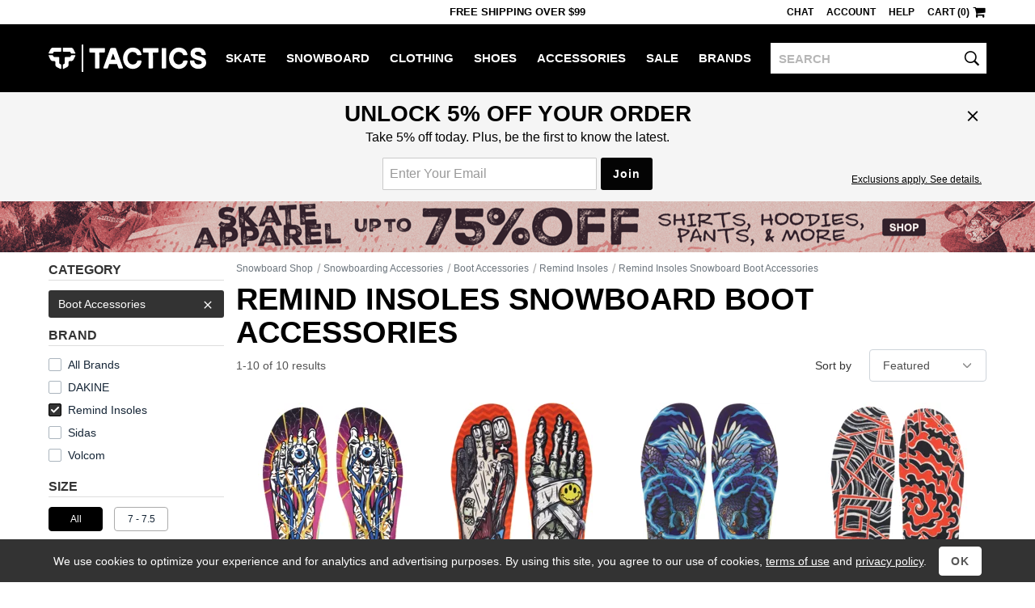

--- FILE ---
content_type: text/css
request_url: https://www.tactics.com/b/browse-78f887abb4.css
body_size: 7205
content:
@charset "UTF-8";.browse-mobile-apply-button i,.browse-mobile-filter-button i,.browse-nav-remove-icon,.browse-nav-skateboard-builder-expand-link-icon,.browse-nav-view-less-icon,.browse-nav-view-more-icon,.browse-upgrade-griptape-container-back-icon,.skateboard-builder-add-icon,.skateboard-builder-add-to-cart-button i,.skateboard-builder-add-to-wishlist-button i,.skateboard-builder-help-icon .letter-circle-icon-inner,.skateboard-builder-help-icon .letter-circle-icon-outer,.skateboard-builder-refresh-icon,.skateboard-builder-start-over-button i{display:inline-block;font-style:normal;font-weight:400;font-variant:normal;font-family:icon;font-size:inherit;line-height:1;text-rendering:auto;-webkit-font-smoothing:antialiased}.skateboard-builder-help-icon{position:relative;display:inline-block;width:2em;height:2em;line-height:2em;vertical-align:middle}.skateboard-builder-help-icon .letter-circle-icon-inner,.skateboard-builder-help-icon .letter-circle-icon-outer{position:absolute;left:0;width:100%;text-align:center}.skateboard-builder-help-icon .letter-circle-icon-inner,.skateboard-builder-help-icon .letter-circle-icon-outer{line-height:inherit}.skateboard-builder-help-icon .letter-circle-icon-outer{color:#fff}.browse-nav-skateboard-builder-expand-link-icon:before,.browse-nav-view-more-icon:before,.skateboard-builder-add-icon:before{content:""}.browse-mobile-apply-button i:before,.skateboard-builder-start-over-button i:before{content:""}.browse-upgrade-griptape-container-back-icon:before{content:""}.browse-mobile-filter-button i:before,.skateboard-builder-add-to-cart-button i:before,.skateboard-builder-add-to-wishlist-button i:before{content:""}.browse-nav-remove-icon:before{content:""}.skateboard-builder-help-icon .letter-circle-icon-inner:before{content:""}.browse-nav-view-less-icon:before{content:""}.skateboard-builder-refresh-icon:before{content:""}.skateboard-builder-help-icon .letter-circle-icon-outer:before{content:""}.browse-grid-item-compare-checkbox,.browse-nav-checkbox-selected>input,.browse-nav-checkbox>input{-webkit-appearance:none;-moz-appearance:none;appearance:none;background-color:#fff;border:1px solid #abb5be;border-radius:2px;cursor:pointer;height:16px;width:16px}.browse-grid-item-compare-checkbox:checked,.browse-nav-checkbox-selected>input:checked,.browse-nav-checkbox>input:checked{background-color:#333;background-image:url(/i/t/icon/check-mark.svg);background-position:2px 3px;background-repeat:no-repeat;border:1px solid #000}.browse-sort-form-select-menu{-webkit-appearance:none;-moz-appearance:none;appearance:none;background-image:url(/i/t/icon/chevron-down.svg);background-repeat:no-repeat;background-size:10px 6px}.browse-sort-form-select-menu::-ms-expand{display:none}.skateboard-builder-assembly-option{-webkit-appearance:none;-moz-appearance:none;appearance:none;background-color:#fff;border:1px solid #888;border-radius:50%;cursor:pointer;height:14px;width:14px}.skateboard-builder-assembly-option:checked{background-image:url(/i/t/icon/circle.svg);background-position:2px 2px;background-repeat:no-repeat;background-size:8px 8px}.browse-sort-form-select-menu{color:#000;background-color:#fff;background-position:calc(100% - 18px) 16px;border:1px solid #ced4da;border-radius:4px;cursor:pointer;height:40px;padding:8px 16px}.browse-sort-form-select-menu:focus{border-color:#000}.browse-sort-form-select-menu:focus-visible{outline:0}.browse-grid{width:100%;float:left;margin:30px 0}@media (min-width:768px){.browse-grid{margin-top:10px}}.browse-grid-item{margin-bottom:10px;font-size:14px;padding-left:10px;float:left;overflow:hidden}.browse-grid-item a{color:#000;outline:0}.browse-grid-item .browse-grid-item-compare-link{color:#4f4f4f;font-weight:700}.browse-grid-item .browse-grid-item-compare-link:focus,.browse-grid-item .browse-grid-item-compare-link:hover{color:#888}.browse-grid-item-image-outer{display:block}.ie8 .browse-grid-item-image-outer{height:auto}.browse-grid-item-image{display:block}.browse-grid-item-image img{display:block;max-width:100%;max-height:100%;width:auto;height:auto}.browse-grid-item-image .browse-grid-item-image-placeholder{max-width:100px;max-height:100px}:not(.ie8) .browse-grid-item-image{position:relative;top:50%;-webkit-transform:translateY(-50%);-moz-transform:translateY(-50%);-o-transform:translateY(-50%);-ms-transform:translateY(-50%);transform:translateY(-50%)}.ie8 :not(.ie8) .browse-grid-item-image{top:0}:not(.ie8) .browse-grid-item-image img{margin:0 auto!important}.ie8 .browse-grid-item-image img{margin:auto}.browse-grid-item-brand{display:block;color:#757575}.browse-grid-item-color{display:block}.browse-grid-item-price,.browse-grid-item-sale-price{display:block;font-weight:600}.browse-grid-item-sale-price{color:#d00}.browse-grid-item-coming-soon,.browse-grid-item-discount{color:#757575;font-weight:400}.browse-grid-item{width:25%}@media (min-width:825px) and (max-width:1099px){.browse-grid-item{width:33.3333333333%}}@media (max-width:767px){.browse-grid-item{width:50%}}@media (min-width:768px) and (max-width:824px){.browse-grid-item{width:50%}}@media (max-width:439px){.browse-grid-item{width:50%}}.browse-grid-item-compare{display:block;cursor:pointer;margin-top:6px;color:#767676;font-weight:300}@media (min-width:768px){.browse-grid-item-compare:hover{text-decoration:underline}}.browse-grid-item-compare-checkbox{margin:0 8px 0 0;position:relative;top:3px}.browse-grid-item-deck-options{display:block;color:#66a73f}.browse-grid-item-promo-bug{display:block;color:#999;text-transform:uppercase;overflow:hidden}.browse-grid-item-card{max-width:100%;height:auto;display:block;margin:0 auto;padding:20px 10px 0 0}@media (min-width:450px){.browse-grid-item-card{padding:0}}.browse-grid-item-review-stars{margin-top:5px;font-size:15px}.browse-grid-item-cta{display:none;position:absolute;width:100%;top:50%;transform:translateY(-50%);background-color:#66a73f;color:#fff;border-radius:4px;text-align:center;font-size:16px;font-weight:600;padding:7px 10px}.browse-grid-item-cta::before{content:"View Product"}.browse-grid-item-cta:hover{background-color:#5fb62b}@media (min-width:768px){.browse-grid-item:hover .browse-grid-item-cta{display:block}}.noUi-target,.noUi-target *{-webkit-touch-callout:none;-webkit-user-select:none;-ms-touch-action:none;-ms-user-select:none;-moz-user-select:none;-moz-box-sizing:border-box;box-sizing:border-box}.noUi-target{position:relative}.noUi-base{width:100%;height:100%;position:relative}.noUi-origin{position:absolute;right:0;top:0;left:0;bottom:0}.noUi-handle{position:relative;z-index:1}.noUi-stacking .noUi-handle{z-index:10}.noUi-stacking+.noUi-origin{*z-index:-1}.noUi-state-tap .noUi-origin{-webkit-transition:left .3s,top .3s;transition:left .3s,top .3s}.noUi-state-drag *{cursor:inherit!important}.noUi-handle,.noUi-origin{-webkit-transform:translate3d(0,0,0);transform:translate3d(0,0,0)}.noUi-horizontal{height:4px}.noUi-horizontal .noUi-handle{left:-7px;width:32px;height:32px;top:-15px}@media (min-width:768px){.noUi-horizontal .noUi-handle{height:13px;top:-6px;width:13px}}.noUi-horizontal .noUi-handle-lower{left:-1px}.noUi-horizontal .noUi-handle-upper{left:-30px}@media (min-width:768px){.noUi-horizontal .noUi-handle-upper{left:-12px}}.noUi-background{background:#bdbdbd}.noUi-connect{-webkit-transition:background 450ms;transition:background 450ms;background:#bdbdbd}.noUi-origin{border-radius:2px}.noUi-target{border-radius:4px;border:1px solid #ccc}.noUi-dragable{cursor:w-resize}.noUi-handle{background-color:#4f4f4f;border:none;border-radius:50%;cursor:pointer}.noUi-handle:after,.noUi-handle:before{display:block;position:absolute;height:7px;width:1px;background:#aaa;left:4px;top:3px;content:none}.noUi-handle:after{left:8px}.browse-nav-container{position:fixed;top:0;right:0;bottom:0;left:100%;padding:0 10px;background-color:#fff;max-width:767px;width:100%;float:left;z-index:10001;overflow:scroll}@media (min-width:330px){.browse-nav-container{padding:0 15px}}@media (min-width:768px){.browse-nav-container{display:block;position:static;width:20%;padding:10px 15px 0 0;overflow:auto}}.browse-nav-container:after,.browse-nav-container:before{content:" ";display:table}.browse-nav-container:after{clear:both}.browse-nav-skateboard-builder-expand-link{position:relative;top:6px;font-weight:300;color:#152536;padding-right:3px;line-height:32px}.browse-nav-skateboard-builder-expand-link:focus,.browse-nav-skateboard-builder-expand-link:hover{color:#000}@media (min-width:768px){.browse-nav-skateboard-builder-expand-link{left:20px;position:absolute;color:#000;line-height:42px;font-size:13px}}@media (min-width:820px){.browse-nav-skateboard-builder-expand-link{font-size:14px}}.browse-nav-skateboard-builder-expand-link-icon{position:relative;left:-3px;top:1px}.browse-nav-skateboard-builder-expand-link-placeholder{display:none}@media (min-width:768px){.browse-nav-skateboard-builder-expand-link-placeholder{display:block;margin-bottom:42px}}.browse-nav-brand-logo,.browse-nav-brand-logo-svg{display:none}@media (min-width:768px){.browse-nav-brand-logo,.browse-nav-brand-logo-svg{display:block;margin:0 0 10px}}.browse-nav-brand-logo-svg{filter:brightness(0)}.browse-nav-refinement{float:left;width:100%;margin-bottom:10px}.browse-nav-refinement:after,.browse-nav-refinement:before{content:" ";display:table}.browse-nav-refinement:after{clear:both}.browse-nav-refinement-header{font-family:-apple-system,BlinkMacSystemFont,"Segoe UI",Roboto,Helvetica,Arial,sans-serif;font-family:var(--heading-font, -apple-system, BlinkMacSystemFont, "Segoe UI", Roboto, Helvetica, Arial, sans-serif);font-stretch:condensed;font-stretch:var(--heading-font-stretch,condensed);font-weight:700;font-weight:var(--heading-font-weight,700);text-transform:uppercase;font-size:16px;border-bottom:1px solid #bdbdbd;margin:0 10px 20px 10px;padding:8px 0;width:auto}@media (min-width:768px){.browse-nav-refinement-header{border-bottom:1px solid #ddd;padding:0;line-height:24px;margin:0 0 12px 0}}.browse-nav-links{padding:0 20px;width:100%}@media (min-width:768px){.browse-nav-links{padding:0}}.browse-nav-links a{position:relative;display:block;width:100%;height:30px;line-height:14px;padding:0 0 0 20px;font-size:14px;line-height:32px;height:auto;padding:0;font-weight:300;color:#152536}.browse-nav-links a+.browse-nav-indent a{font-size:14px;padding:0 12px;height:auto}@media (min-width:768px){.browse-nav-links a+.browse-nav-indent a{padding:4px 12px}}@media (min-width:768px){.browse-nav-links a{height:36px;padding:6px 0 0}}.browse-nav-links a:hover{text-decoration:none}.browse-nav-links a:first-child{border-top:none}@media (min-width:768px){.browse-nav-links a{height:auto;line-height:20px}.browse-nav-links a:hover{text-decoration:underline}}@media (min-width:768px){.browse-nav-links{padding:0}.browse-nav-links>a:first-child{padding-top:0}}.browse-nav-links>.browse-nav-indent>a{padding-left:40px}@media (min-width:768px){.browse-nav-links>.browse-nav-indent>a{padding-left:15px}}.browse-nav-top-options>a:nth-child(n+6){display:none}@media (min-width:768px){.browse-nav-top-options>a:first-child{padding-top:0}.browse-nav-top-options>a:nth-child(n+6){display:block}}.browse-nav-top-options .browse-nav-checkbox:nth-child(n+7){display:none}@media (min-width:768px){.browse-nav-top-options .browse-nav-checkbox:first-child{padding-top:0}.browse-nav-top-options .browse-nav-checkbox:nth-child(n+7){display:block}}.browse-nav-view-less-bottom-link,.browse-nav-view-less-checkboxes-bottom-link,.browse-nav-view-less-checkboxes-top-link,.browse-nav-view-less-top-link,.browse-nav-view-more-checkboxes-link,.browse-nav-view-more-link{font-weight:300;color:#152536}.browse-nav-view-less-bottom-link:hover,.browse-nav-view-less-checkboxes-bottom-link:hover,.browse-nav-view-less-checkboxes-top-link:hover,.browse-nav-view-less-top-link:hover,.browse-nav-view-more-checkboxes-link:hover,.browse-nav-view-more-link:hover{font-weight:300;color:#152536}.browse-nav-view-less-bottom-link,.browse-nav-view-less-top-link,.browse-nav-view-more-link{position:relative;display:block;width:100%;height:30px;line-height:14px;padding:0 0 0 20px;font-weight:300;color:#152536}.browse-nav-view-less-bottom-link+.browse-nav-indent a,.browse-nav-view-less-top-link+.browse-nav-indent a,.browse-nav-view-more-link+.browse-nav-indent a{font-size:14px;padding:0 12px;height:auto}@media (min-width:768px){.browse-nav-view-less-bottom-link+.browse-nav-indent a,.browse-nav-view-less-top-link+.browse-nav-indent a,.browse-nav-view-more-link+.browse-nav-indent a{padding:4px 12px}}@media (min-width:768px){.browse-nav-view-less-bottom-link,.browse-nav-view-less-top-link,.browse-nav-view-more-link{height:36px;padding:6px 0 0}}.browse-nav-view-less-bottom-link:hover,.browse-nav-view-less-top-link:hover,.browse-nav-view-more-link:hover{font-weight:300;color:#152536}.browse-nav-view-all-options>a{font-weight:300;color:#152536;display:block;font-size:14px;padding-top:6px}.browse-nav-view-all-options>a:hover{font-weight:300;color:#152536}.browse-nav-view-more-link{font-size:14px;font-weight:400;line-height:30px;text-decoration:underline;padding-top:0;padding-right:20px}@media (min-width:768px){.browse-nav-view-more-link{font-weight:400;padding-top:6px}}.browse-nav-view-more-checkboxes-link{display:inline-block;font-weight:700;border:none;width:auto;position:relative;padding:0 25px 5px 20px;margin-top:1px}@media (min-width:768px){.browse-nav-view-more-checkboxes-link{font-weight:400;padding:0}}@media (min-width:768px){.browse-nav-view-all-mobile-only{display:none}}.browse-nav-view-less-top-link{font-weight:400;text-decoration:underline}@media (min-width:768px){.browse-nav-view-less-top-link{padding-top:0}}.browse-nav-view-less-checkboxes-top-link{padding:0 0 10px 20px}@media (min-width:768px){.browse-nav-view-less-checkboxes-top-link{padding:0 0 10px 0}}.browse-nav-view-less-bottom-link{font-weight:400;text-decoration:underline;border-top:none!important;border-bottom:1px solid #ccc}.browse-nav-view-less-checkboxes-bottom-link{padding-top:0!important;border-bottom:none!important;margin-top:1px}@media (min-width:768px){.browse-nav-view-less-checkboxes-bottom-link{padding-top:2px}}.browse-nav-remove-icon{position:absolute;font-size:16px;top:0;right:10px;line-height:30px;line-height:36px}@media (min-width:768px){.browse-nav-remove-icon{right:7px;line-height:24px}}@media (min-width:768px){.browse-nav-remove-icon{line-height:36px;right:12px}}.browse-nav-view-more-icon{position:relative;top:1px;left:4px}.browse-nav-view-less-icon{top:-3px;left:6px;position:relative}.browse-nav-top-brands{padding:0 20px;max-height:24em;overflow:hidden;transition:max-height .2s ease-in}@media (min-width:768px){.browse-nav-top-brands{padding:0}}.browse-nav-view-all-brands-options{padding:0 20px;display:none}@media (min-width:768px){.browse-nav-view-all-brands-options{padding:0}}.browse-nav-view-all-brands-less,.browse-nav-view-all-brands-more{font-size:14px;font-weight:300;text-decoration:underline}.browse-nav-view-all-brands-more{display:block;border-bottom:none;padding-top:0}.browse-nav-view-all-brands-less{display:none}.browse-nav-view-all-brands-open .browse-nav-top-brands{max-height:0;transition:max-height .1s ease-out}.browse-nav-view-all-brands-open .browse-nav-view-all-brands-options{display:block}.browse-nav-view-all-brands-open .browse-nav-view-all-brands-more{display:none}.browse-nav-view-all-brands-open .browse-nav-view-all-brands-less{display:block}.browse-nav-top-collections{padding:0 20px;max-height:24em;overflow:hidden;transition:max-height .2s ease-in}@media (min-width:768px){.browse-nav-top-collections{padding:0}}.browse-nav-view-all-collections-options{padding:0 20px;display:none}@media (min-width:768px){.browse-nav-view-all-collections-options{padding:0}}.browse-nav-view-all-collections-less,.browse-nav-view-all-collections-more{font-size:14px;font-weight:300;text-decoration:underline}.browse-nav-view-all-collections-more{display:block;border-bottom:none;padding-top:0}.browse-nav-view-all-collections-less{display:none}.browse-nav-view-all-collections-open .browse-nav-top-collections{max-height:0;transition:max-height .1s ease-out}.browse-nav-view-all-collections-open .browse-nav-view-all-collections-options{display:block}.browse-nav-view-all-collections-open .browse-nav-view-all-collections-more{display:none}.browse-nav-view-all-collections-open .browse-nav-view-all-collections-less{display:block}.browse-nav-top-pros{padding:0 20px;max-height:24em;overflow:hidden;transition:max-height .2s ease-in}@media (min-width:768px){.browse-nav-top-pros{padding:0}}.browse-nav-view-all-pros-options{padding:0 20px;display:none}@media (min-width:768px){.browse-nav-view-all-pros-options{padding:0}}.browse-nav-view-all-pros-less,.browse-nav-view-all-pros-more{font-size:14px;font-weight:300;text-decoration:underline}.browse-nav-view-all-pros-more{display:block;border-bottom:none;padding-top:0}.browse-nav-view-all-pros-less{display:none}.browse-nav-view-all-pros-open .browse-nav-top-pros{max-height:0;transition:max-height .1s ease-out}.browse-nav-view-all-pros-open .browse-nav-view-all-pros-options{display:block}.browse-nav-view-all-pros-open .browse-nav-view-all-pros-more{display:none}.browse-nav-view-all-pros-open .browse-nav-view-all-pros-less{display:block}.browse-nav-top-deals{padding:0 20px;max-height:24em;overflow:hidden;transition:max-height .2s ease-in}@media (min-width:768px){.browse-nav-top-deals{padding:0}}.browse-nav-view-all-deals-options{padding:0 20px;display:none}@media (min-width:768px){.browse-nav-view-all-deals-options{padding:0}}.browse-nav-view-all-deals-less,.browse-nav-view-all-deals-more{font-size:14px;font-weight:300;text-decoration:underline}.browse-nav-view-all-deals-more{display:block;border-bottom:none;padding-top:0}.browse-nav-view-all-deals-less{display:none}.browse-nav-view-all-deals-open .browse-nav-top-deals{max-height:0;transition:max-height .1s ease-out}.browse-nav-view-all-deals-open .browse-nav-view-all-deals-options{display:block}.browse-nav-view-all-deals-open .browse-nav-view-all-deals-more{display:none}.browse-nav-view-all-deals-open .browse-nav-view-all-deals-less{display:block}.browse-nav-selected,a.browse-nav-selected{position:relative;display:block;width:100%;height:30px;line-height:14px;padding:0 0 0 20px;-moz-border-radius:3px;-webkit-border-radius:3px;border-radius:3px;color:#fff;background-color:#000;background-color:#333;height:auto;line-height:14px;padding:10px 32px 10px 12px}.browse-nav-selected+.browse-nav-indent a,a.browse-nav-selected+.browse-nav-indent a{font-size:14px;padding:0 12px;height:auto}@media (min-width:768px){.browse-nav-selected+.browse-nav-indent a,a.browse-nav-selected+.browse-nav-indent a{padding:4px 12px}}@media (min-width:768px){.browse-nav-selected,a.browse-nav-selected{height:36px;padding:6px 0 0}}.browse-nav-selected+.browse-nav-indent a,a.browse-nav-selected+.browse-nav-indent a{height:auto}.browse-nav-selected:first-child,a.browse-nav-selected:first-child{padding:10px 32px 10px 12px}@media (min-width:768px){.browse-nav-selected,a.browse-nav-selected{height:auto;padding:10px 32px 10px 12px}}a.browse-nav-selected:active,a.browse-nav-selected:hover{background-color:#333;text-decoration:none}.browse-nav-indent{margin-top:8px}.browse-nav-pills{padding:0 20px;margin:0}@media (min-width:768px){.browse-nav-pills{padding:0}}.browse-nav-pills input{clip:rect(0 0 0 0);position:absolute;pointer-events:none}.browse-nav-pills label a{text-decoration:none!important;outline:0}.browse-nav-size-select{font-size:14px;border:1px solid #ababab;border-radius:4px;width:100%;color:#000;background-color:#fff}.browse-nav-size-select>option{height:24px;padding:4px 15px 0 15px;font-weight:300}@media (min-width:768px){.browse-nav-size-select>option{padding:4px 8px 0 8px}}.browse-nav-pro{padding:0 20px}@media (min-width:768px){.browse-nav-pro{padding:0}}.browse-nav-color{-moz-border-radius:4px;-webkit-border-radius:4px;border-radius:4px;display:inline-block;width:38px;height:30px;line-height:26px;border:1px solid #000;padding:1px;margin:0 10px 10px 0;text-align:center;vertical-align:middle;cursor:pointer;border:none}@media (min-width:769px){.browse-nav-color:hover{padding:0}}.checked .browse-nav-color{padding:0}input:checked+.browse-nav-color{padding:0}@media (min-width:768px){.browse-nav-color{font-size:12px;height:30px;line-height:26px}}.browse-nav-color-all{-moz-border-radius:4px;-webkit-border-radius:4px;border-radius:4px;display:inline-block;width:38px;height:30px;line-height:26px;border:1px solid #000;padding:1px;margin:0 10px 10px 0;text-align:center;vertical-align:middle;cursor:pointer}@media (min-width:769px){.browse-nav-color-all:hover{background-color:#000;border-color:#000;color:#fff}}.checked .browse-nav-color-all{background-color:#000;border-color:#000;color:#fff}input:checked+.browse-nav-color-all{background-color:#000;border-color:#000;color:#fff}@media (min-width:768px){.browse-nav-color-all{font-size:12px;height:30px;line-height:26px}}.browse-nav-color-all,.browse-nav-color-all:hover{background-color:#fff;color:#4f4f4f}input:checked+.browse-nav-color-all{background-color:#fff;border:1px solid #ababab;color:#4f4f4f}.browse-nav-color,.browse-nav-color-all{position:relative;width:38px;margin:0 18px 24px 0}@media (min-width:768px){.browse-nav-color,.browse-nav-color-all{margin:0 12px 18px 0;font-size:12px}}.browse-nav-color-all,.browse-nav-color-all:hover,.browse-nav-color-white,.browse-nav-color-white:hover{border:1px solid #ababab}.browse-nav-color-black{background-color:#000}.browse-nav-color-white{background-color:#fff}.browse-nav-color-gray{background-color:#acacac}.browse-nav-color-brown{background-color:#634336}.browse-nav-color-red{background-color:#d20001}.browse-nav-color-orange{background-color:#df8902}.browse-nav-color-yellow{background-color:#dcd634}.browse-nav-color-green{background-color:#188b23}.browse-nav-color-blue{background-color:#1c77a3}.browse-nav-color-purple{background-color:#693891}.browse-nav-color-pink{background-color:#df6fc3}.browse-nav-color-select-border{display:none}input:checked+.browse-nav-color-all>.browse-nav-color-select-border,input:checked+.browse-nav-color>.browse-nav-color-select-border{border-bottom:2px solid #000;bottom:-6px;display:block;left:8%;position:absolute;width:84%}.browse-nav-size{-moz-border-radius:4px;-webkit-border-radius:4px;border-radius:4px;display:inline-block;width:38px;height:30px;line-height:26px;border:1px solid #000;padding:1px;margin:0 10px 10px 0;text-align:center;vertical-align:middle;cursor:pointer;border:1px solid #ababab;font-size:12px;font-weight:300;color:#152536}@media (min-width:769px){.browse-nav-size:hover{background-color:#000;border-color:#000;color:#fff}}.checked .browse-nav-size{background-color:#000;border-color:#000;color:#fff}input:checked+.browse-nav-size{background-color:#000;border-color:#000;color:#fff}@media (min-width:768px){.browse-nav-size{font-size:12px;height:30px;line-height:26px}}.browse-nav-discount{-moz-border-radius:4px;-webkit-border-radius:4px;border-radius:4px;display:inline-block;width:38px;height:30px;line-height:26px;border:1px solid #000;padding:1px;margin:0 10px 10px 0;text-align:center;vertical-align:middle;cursor:pointer;width:60px}@media (min-width:769px){.browse-nav-discount:hover{background-color:#000;border-color:#000;color:#fff}}.checked .browse-nav-discount{background-color:#000;border-color:#000;color:#fff}input:checked+.browse-nav-discount{background-color:#000;border-color:#000;color:#fff}@media (min-width:768px){.browse-nav-discount{font-size:12px;height:30px;line-height:26px}}@media (min-width:768px){.browse-nav-discount{margin-right:9px;width:60px}}.browse-nav-checkbox,.browse-nav-checkbox-selected{display:block;cursor:pointer;margin:0 0 18px;padding:0;font-weight:300;color:#152536}@media (min-width:768px){.browse-nav-checkbox-selected:hover,.browse-nav-checkbox:hover{font-weight:300;color:#152536;text-decoration:underline}}.browse-nav-checkbox-selected>input,.browse-nav-checkbox>input{position:relative;top:3px;cursor:pointer;margin:0 8px 0 0;padding:0;border:1px solid #abb5be}.browse-nav-checkbox-selected>a,.browse-nav-checkbox>a{font-weight:300;color:#152536}@media (min-width:768px){.browse-nav-checkbox,.browse-nav-checkbox-selected{margin-bottom:7px;padding:0}}.browse-nav-price-range,.browse-nav-spec{padding:0 20px}@media (min-width:768px){.browse-nav-price-range,.browse-nav-spec{padding:0}}.browse-nav-slider-container{margin:50px 0 18px 0;min-height:4px}@media (min-width:768px){.browse-nav-slider-container{margin-top:20px;margin-left:6px;margin-right:18px}}.browse-nav-slider-max,.browse-nav-slider-min{margin:0;font-weight:300;color:#152536}.browse-nav-slider-min{float:left}@media (min-width:768px){.browse-nav-slider-min{left:6px}}.browse-nav-slider-max{float:right}@media (min-width:768px){.browse-nav-slider-max{right:8px}}.browse-nav-slider-max,.browse-nav-slider-min{font-size:12px;position:relative;top:-60px}@media (min-width:768px){.browse-nav-slider-max,.browse-nav-slider-min{top:0}}.browse-nav-price-max-input,.browse-nav-price-min-input{width:32px;border:0;padding:0;margin:0;font-weight:300;color:#152536}.browse-nav-bottom{float:left;width:100%}.skateboard-builder-container{margin-bottom:20px;border-bottom:1px solid #ccc}.skateboard-builder-message{color:#d00;font-weight:700;font-size:16px;margin-bottom:10px}.skateboard-builder-slot{-moz-border-radius:3px;-webkit-border-radius:3px;border-radius:3px;float:left;margin:0 6px 6px 0;border:1px solid #e6e6e6;width:100%;position:relative}.skateboard-builder-slot:hover{border-color:#000}.skateboard-builder-slot-disabled:hover{border-color:#e6e6e6}.skateboard-builder-help-container{padding:0 10px}.skateboard-builder-slot-help-icon{display:block;position:absolute;top:2px;right:1px}.skateboard-builder-slot-type-container{position:relative}.skateboard-builder-slot-type,.skateboard-builder-slot-type-empty{display:block;background:#f4f4f4;padding:6px;color:#000}.skateboard-builder-slot-type-empty:hover,.skateboard-builder-slot-type:hover{background-color:#cde8ff}.skateboard-builder-slot-type-empty:focus,.skateboard-builder-slot-type-empty:hover,.skateboard-builder-slot-type:focus,.skateboard-builder-slot-type:hover{color:#000;text-decoration:none}.skateboard-builder-slot-disabled .skateboard-builder-slot-type-empty:hover,.skateboard-builder-slot-disabled .skateboard-builder-slot-type:hover{background-color:#f4f4f4;cursor:default}.skateboard-builder-slot-type{-moz-border-radius-topleft:2px;-moz-border-radius-topright:2px;-webkit-border-top-left-radius:2px;-webkit-border-top-right-radius:2px;border-top-left-radius:2px;border-top-right-radius:2px}.skateboard-builder-slot-type-empty{-moz-border-radius:2px;-webkit-border-radius:2px;border-radius:2px}.skateboard-builder-slot-disabled .skateboard-builder-slot-type-empty{color:#888}.skateboard-builder-slot-item-empty-link{display:block}.skateboard-builder-slot-disabled .skateboard-builder-slot-item-empty-link{cursor:default}.skateboard-builder-slot-item{display:block;color:#333;text-decoration:none;padding:8px;line-height:1.25}.skateboard-builder-slot-item .skateboard-builder-price{font-weight:700}.skateboard-builder-slot-item .skateboard-builder-discount-percent,.skateboard-builder-slot-item .skateboard-builder-slot-item-brand{color:#888}.skateboard-builder-slot-item .skateboard-builder-discount{color:#d00}.skateboard-builder-slot-item:focus,.skateboard-builder-slot-item:hover{color:#333;text-decoration:none}.skateboard-builder-slot-image{display:block;float:left;width:70px;text-align:center}.skateboard-builder-slot-image>img{margin:8px;margin-left:0}.skateboard-builder-slot:nth-child(1) .skateboard-builder-slot-image>img{margin-top:0}.skateboard-builder-slot-info{display:block;overflow:hidden}.skateboard-builder-slot-item-empty{display:none}.skateboard-builder-slot-type-optional{color:#999;margin-left:2px}@media (min-width:768px){.skateboard-builder-slot-type-optional{margin:0;color:#000;text-shadow:-1px -1px 1px #fff,1px -1px 1px #fff,-1px 1px 1px #fff,1px 1px 1px #fff;font-size:15px;display:block;position:absolute;text-align:center;width:100%;left:0;top:82px}}.skateboard-builder-discount{color:#d00}@media (min-width:768px){.skateboard-builder-slot{width:32%}.skateboard-builder-slot-item{min-height:145px}.skateboard-builder-slot-item-empty{display:block;width:150px;height:125px;margin:10px auto}.skateboard-builder-slot-item-empty-deck{background:url(/i/t/skateboardbuilder.png) 18px 0 no-repeat}.skateboard-builder-slot-item-empty-griptape{background:url(/i/t/skateboardbuilder.png) -150px 0 no-repeat}.skateboard-builder-slot-item-empty-trucks{background:url(/i/t/skateboardbuilder.png) -319px 0 no-repeat}.skateboard-builder-slot-item-empty-wheels{background:url(/i/t/skateboardbuilder.png) -488px 0 no-repeat}.skateboard-builder-slot-item-empty-bearings{background:url(/i/t/skateboardbuilder.png) -653px 0 no-repeat}.skateboard-builder-slot-item-empty-hardware{background:url(/i/t/skateboardbuilder.png) -820px 0 no-repeat}.skateboard-builder-slot-item-empty-risers{background:url(/i/t/skateboardbuilder.png) -980px 0 no-repeat}}@media (min-width:992px){.skateboard-builder-slot{width:24%}}@media (min-width:1200px){.skateboard-builder-slots{margin-right:-6px}.skateboard-builder-slot{width:13.76%}.skateboard-builder-slot-item,.skateboard-builder-slot-item-empty{min-height:0}.skateboard-builder-slot-item-empty{height:125px}.skateboard-builder-slot-image{float:none;height:116px;width:100%}.skateboard-builder-slot-image>img{position:relative;top:50%;-webkit-transform:translateY(-50%);-moz-transform:translateY(-50%);-o-transform:translateY(-50%);-ms-transform:translateY(-50%);transform:translateY(-50%);margin:0}.ie8 .skateboard-builder-slot-image>img{top:0}.skateboard-builder-slot-help-icon-change{display:none}}.ie8 .skateboard-builder-slot{width:158px}@media (max-width:1199px){.ie8 .skateboard-builder-slot{width:100%}.ie8 .skateboard-builder-slot-item{min-height:0}.ie8 .skateboard-builder-slot-item-empty{display:none}}.skateboard-builder-footer{clear:both;padding-top:15px}.skateboard-builder-info{background:#eee;font-size:12px;padding:10px;margin-bottom:1em}@media (min-width:768px){.skateboard-builder-info{float:left;width:50%;margin-bottom:0}}.skateboard-builder-totals{width:100%;text-align:right}.skateboard-builder-totals table{float:right}@media (min-width:768px){.skateboard-builder-totals{float:left;width:50%}}.skateboard-builder-total-line{padding:.6em}.skateboard-builder-total-label{display:inline-block}.skateboard-builder-total-value{display:inline-block;width:58px}.skateboard-builder-total-value-emphasized{color:#d00;font-weight:700}.skateboard-builder-assembly-line-container{background-color:#eee;display:inline-block;padding:0 10px}.skateboard-builder-assembly-line{display:inline-block;background-color:#eee}.skateboard-builder-assembly{margin:.3em 0;padding-left:.25em;padding-right:.6em}.skateboard-builder-assembly-option{position:relative;top:2px}.skateboard-builder-assembly-price{display:inline-block}.skateboard-builder-assembly-help-popup{display:none}.skateboard-builder-help-icon{font-size:19px;width:1.6em;height:1.6em;line-height:1.5em;color:#444}.skateboard-builder-help-icon:hover{cursor:pointer;color:#888}@media (min-width:440px){.skateboard-builder-assembly{display:inline-block}}@media (min-width:768px){.skateboard-builder-assembly{display:block;border-right:none}}@media (min-width:860px){.skateboard-builder-assembly{display:inline-block}}@media (min-width:340px){.skateboard-builder-assembly-inline{display:inline-block}}.skateboard-builder-add-to-wishlist-button{-moz-border-radius:3px;-webkit-border-radius:3px;border-radius:3px;font-weight:600;display:inline-block;background-color:#fff;color:#555;border:1px solid #555;letter-spacing:1px;padding:.5em 1em;vertical-align:middle;text-align:center;text-decoration:none;text-indent:0;cursor:pointer;border-radius:4px;font-size:15px;position:relative;width:240px;clear:both;margin:15px 0 0 0}@media (min-width:768px){.skateboard-builder-add-to-wishlist-button:focus,.skateboard-builder-add-to-wishlist-button:hover{text-decoration:none;color:#555;background-color:#eee;border:1px solid #eee;outline:0}}.skateboard-builder-add-to-wishlist-button:after,.skateboard-builder-add-to-wishlist-button:before{content:" ";display:table}.skateboard-builder-add-to-wishlist-button:after{clear:both}.skateboard-builder-add-to-wishlist-button i{position:relative;top:50%;-webkit-transform:translateY(-50%);-moz-transform:translateY(-50%);-o-transform:translateY(-50%);-ms-transform:translateY(-50%);transform:translateY(-50%);font-size:12px;margin-right:-.33em;position:absolute;right:17px}.ie8 .skateboard-builder-add-to-wishlist-button i{top:0}.ie9 .skateboard-builder-add-to-wishlist-button{display:none!important}.skateboard-builder-add-to-wishlist-button-incomplete,.skateboard-builder-add-to-wishlist-button-missing-assembly{background-color:#aaa;color:#fff;border-width:0}.skateboard-builder-add-to-wishlist-button-incomplete:focus,.skateboard-builder-add-to-wishlist-button-incomplete:hover,.skateboard-builder-add-to-wishlist-button-missing-assembly:focus,.skateboard-builder-add-to-wishlist-button-missing-assembly:hover{border-width:0;background-color:#999}.skateboard-builder-add-to-cart-button{-moz-border-radius:3px;-webkit-border-radius:3px;border-radius:3px;font-weight:600;display:inline-block;background-color:#66a73f;color:#fff;border:1px solid transparent;letter-spacing:1px;padding:.5em 1em;vertical-align:middle;text-align:center;text-decoration:none;text-indent:0;cursor:pointer;font-size:22px;position:relative;width:240px}@media (min-width:768px){.skateboard-builder-add-to-cart-button:focus,.skateboard-builder-add-to-cart-button:hover{text-decoration:none;color:#fff;background-color:#5fb62b;border:1px solid transparent;outline:0}}.skateboard-builder-add-to-cart-button i{position:relative;top:50%;-webkit-transform:translateY(-50%);-moz-transform:translateY(-50%);-o-transform:translateY(-50%);-ms-transform:translateY(-50%);transform:translateY(-50%);font-size:18px;margin-right:-.33em;position:absolute;right:15px}.ie8 .skateboard-builder-add-to-cart-button i{top:0}.skateboard-builder-add-to-cart-button-incomplete,.skateboard-builder-add-to-cart-button-missing-assembly{background-color:#aaa}.skateboard-builder-add-to-cart-button-incomplete:hover,.skateboard-builder-add-to-cart-button-missing-assembly:hover{background-color:#999}.skateboard-builder-start-over-button{-moz-border-radius:3px;-webkit-border-radius:3px;border-radius:3px;font-weight:600;display:inline-block;background-color:#fff;color:#777;border:1px solid transparent;letter-spacing:1px;padding:.5em 1em;vertical-align:middle;text-align:center;text-decoration:none;text-indent:0;cursor:pointer;font-size:15px;width:150px;text-align:right;margin-top:6px;padding-right:0}@media (min-width:768px){.skateboard-builder-start-over-button:focus,.skateboard-builder-start-over-button:hover{text-decoration:none;color:#222;background-color:#fff;border:1px solid transparent;outline:0}}.skateboard-builder-start-over-button i{font-size:12px}.skateboard-builder-contact{margin-top:10px}.skateboard-builder-link{color:#4f4f4f;text-decoration:underline}.browse-upgrade-griptape-text{float:left}.browse-upgrade-griptape-image{display:none;float:left;margin-top:5px}@media (min-width:768px){.browse-upgrade-griptape-image{display:inline}}.browse-upgrade-griptape-container{margin-bottom:20px;border-bottom:1px solid #ccc;padding:10px 0}.browse-upgrade-griptape-container:after,.browse-upgrade-griptape-container:before{content:" ";display:table}.browse-upgrade-griptape-container:after{clear:both}.browse-upgrade-griptape-container h1{display:block;font-size:28px}@media (min-width:768px){.browse-upgrade-griptape-container h1{font-size:38px}}.browse-upgrade-griptape-container-back-link{color:#333}.browse-upgrade-griptape-container-back-icon{position:relative;top:2px;margin-right:2px;font-size:18px}.browse-pro-outer-container{float:left;width:100%;padding:10px 0;margin-bottom:10px;border-bottom:1px solid #ccc}@media (min-width:768px){.browse-pro-outer-container{margin-bottom:0}}.browse-pro-mug-shot-container{display:table-cell;padding-right:20px;vertical-align:middle}.browse-pro-features{display:table-cell;vertical-align:middle}.browse-pro-sponsors{margin-bottom:0;margin-right:-10px;padding-top:20px}.browse-pro-feature-key{display:none}.browse-pro-feature-value{padding-bottom:10px}.browse-pro-sponsors-title{font-family:-apple-system,BlinkMacSystemFont,"Segoe UI",Roboto,Helvetica,Arial,sans-serif;font-family:var(--heading-font, -apple-system, BlinkMacSystemFont, "Segoe UI", Roboto, Helvetica, Arial, sans-serif);font-stretch:condensed;font-stretch:var(--heading-font-stretch,condensed);font-weight:700;font-weight:var(--heading-font-weight,700);text-transform:uppercase;text-transform:uppercase;margin-bottom:2px;font-size:14px}.browse-pro-sponsor,.browse-pro-sponsor-label-only,.browse-pro-sponsor-missing-label{display:inline-block;text-align:center;padding:3px;margin-right:10px;margin-bottom:0}.browse-pro-sponsor-image-container{height:30px;width:75px}.browse-pro-sponsor-label,.browse-pro-sponsor-name{color:#000;outline:0;width:75px}.browse-pro-sponsor-label{display:none}.browse-pro-sponsor-label-only .browse-pro-sponsor-label{display:block;margin-top:2px;width:75px}@media (min-width:980px){.browse-pro-top-row{display:table-cell;vertical-align:middle}.browse-pro-features{padding-right:40px}.browse-pro-sponsors{display:table-cell;vertical-align:middle;padding-top:0;max-width:400px}}@media (min-width:450px){.browse-pro-inner-container{display:table-row}.browse-pro-sponsors{margin-bottom:-10px;margin-right:-15px}.browse-pro-feature{display:table-row}.browse-pro-feature-key{display:table-cell;font-weight:700;padding-bottom:10px}.browse-pro-feature-key-short{display:none}.browse-pro-feature-value{display:table-cell;width:auto;padding-left:10px}.browse-pro-sponsors-title{margin-bottom:5px;font-size:18px}.browse-pro-sponsor,.browse-pro-sponsor-label-only,.browse-pro-sponsor-missing-label{margin-right:15px;margin-bottom:10px}.browse-pro-sponsor-label{display:block;margin-top:2px;width:75px}.browse-pro-sponsor-label-only{vertical-align:text-bottom;height:30px}.browse-pro-sponsor-image-missing-label{vertical-align:super}}@media (min-width:768px){.browse-mobile-only{display:none}}.browse-container-inner{position:relative;overflow:hidden;height:100%}.browse-container-inner h1,.browse-container-inner h2{display:inline-block}.browse-main-container{width:100%;float:left}.browse-main-container h1,.browse-main-container h2{margin:10px 10px 0 0}.browse-main-container .breadcrumbs{margin:8px 0}@media (min-width:768px){.browse-main-container{width:80%}}@media (min-width:768px){.browse-main-container-empty{width:60%}}.browse-main-header{-webkit-box-align:center;-ms-flex-align:center;-webkit-align-items:center;align-items:center;display:-webkit-box;display:-ms-flexbox;display:-webkit-flex;display:flex;margin-bottom:16px}@media (min-width:768px){.browse-main-header{-webkit-box-align:start;-ms-flex-align:start;-webkit-align-items:flex-start;align-items:flex-start;-webkit-box-orient:vertical;-webkit-flex-direction:column;-ms-flex-direction:column;flex-direction:column}}.browse-catalog-header{-webkit-flex-grow:1;-ms-flex-positive:1;flex-grow:1}@media (min-width:768px){.browse-catalog-header{width:100%}}.browse-catalog-header h1,.browse-catalog-header h2{font-size:28px}@media (min-width:768px){.browse-catalog-header h1,.browse-catalog-header h2{font-size:38px;font-weight:700;margin:0}}.browse-item-count{display:inline-block;margin-bottom:0;min-height:40px;padding-top:15px}@media (min-width:768px){.browse-item-count{padding-top:0;min-height:auto;line-height:40px;-webkit-flex-grow:1;-ms-flex-positive:1;flex-grow:1;color:#555}}.browse-item-count-hide-on-mobile{display:none}@media (min-width:768px){.browse-item-count-hide-on-mobile{display:inline}}.browse-catalog-header{display:inline-block}@media (min-width:768px){.browse-catalog-header{display:block}}@media (min-width:768px){.browse-sort-container{display:-webkit-box;display:-ms-flexbox;display:-webkit-flex;display:flex;-webkit-flex-grow:0;-ms-flex-positive:0;flex-grow:0;white-space:nowrap;width:100%}}.browse-sort-container .browse-sort-form{display:none}@media (min-width:768px){.browse-sort-container .browse-sort-form{display:block}}@media (min-width:768px){.browse-menu-container{display:-webkit-box;display:-ms-flexbox;display:-webkit-flex;display:flex}}.browse-banner{clear:both;margin-bottom:15px}.browse-inline-filter-container{width:auto;height:30px;overflow-x:auto;overflow-y:hidden;white-space:nowrap;margin-right:-10px}@media (min-width:768px){.browse-inline-filter-container{display:none}}.browse-inline-filter{color:#000;display:inline-block;margin:0 10px 0 0;padding:2px 2px 2px 0}.browse-inline-filter:active,.browse-inline-filter:focus,.browse-inline-filter:hover{color:#000}.browse-sort-grid-mode-container{padding-top:10px}@media (min-width:320px){.browse-sort-grid-mode-container{padding-top:0;overflow:hidden}}@media (min-width:768px){.browse-sort-grid-mode-container{float:right}}.browse-sort-grid-mode-container-desktop-only{display:none}@media (min-width:768px){.browse-sort-grid-mode-container-desktop-only{display:block}}.browse-sort-grid-mode-container-mobile-only{float:left;margin-top:10px;margin-bottom:30px;width:100%}@media (min-width:768px){.browse-sort-grid-mode-container-mobile-only{display:none}}.browse-sort-grid-mode-container-mobile-only .browse-sort-form{max-width:100%}@media (min-width:768px){.browse-sort-form{-webkit-flex-grow:0;-ms-flex-positive:0;flex-grow:0;margin:0;line-height:1}}@media (max-width:767px){.browse-sort-form{-moz-border-radius:3px;-webkit-border-radius:3px;border-radius:3px;position:relative;width:100%;overflow:hidden;cursor:pointer;padding:0 24px}.browse-sort-form:focus,.browse-sort-form:hover{background-color:#fff}}.browse-sort-form-label{margin-right:18px}.browse-sort-form-select-menu{width:145px;color:#4f4f4f;background-image:linear-gradient(rgba(255,255,255,.5),rgba(255,255,255,.5)),url(/i/t/icon/chevron-down.svg)}.browse-description{clear:both;padding:30px 0 0}.browse-description a{text-decoration:underline}.browse-description h1,.browse-description h2,.browse-description h3,.browse-description h4{font-size:16px;margin:10px 10px 10px 0;text-transform:none}.browse-description h3,.browse-description h4{font-size:14px}.browse-description img{max-width:100%;height:auto}.browse-loader{-moz-border-radius:5px;-webkit-border-radius:5px;border-radius:5px;padding:20px;background-color:#fff;border:2px solid grey}.browse-mobile-filter-button{-moz-border-radius:3px;-webkit-border-radius:3px;border-radius:3px;font-weight:600;display:inline-block;background-color:#66a73f;color:#fff;border:1px solid transparent;letter-spacing:1px;padding:.5em 1em;vertical-align:middle;text-align:center;text-decoration:none;text-indent:0;cursor:pointer;font-size:16px;display:inline-block;position:relative;text-align:left}@media (min-width:768px){.browse-mobile-filter-button:focus,.browse-mobile-filter-button:hover{text-decoration:none;color:#fff;background-color:#5fb62b;border:1px solid transparent;outline:0}}.browse-mobile-filter-button i{font-size:13px;margin-right:-.33em;margin-left:.33em}@media (min-width:320px){.browse-mobile-filter-button{margin-left:0;margin-right:3%}}@media (min-width:768px){.browse-mobile-filter-button{display:none}}.browse-mobile-apply-button{-moz-border-radius:3px;-webkit-border-radius:3px;border-radius:3px;font-weight:600;display:inline-block;background-color:#66a73f;color:#fff;border:1px solid transparent;letter-spacing:1px;padding:.5em 1em;vertical-align:middle;text-align:center;text-decoration:none;text-indent:0;cursor:pointer;font-size:16px;position:relative;display:block;width:100%;position:relative;padding:0 4.5%;margin:20px 0;border-radius:4px;text-align:center;height:64px;pointer-events:all;margin-left:-.55em}@media (min-width:768px){.browse-mobile-apply-button:focus,.browse-mobile-apply-button:hover{text-decoration:none;color:#fff;background-color:#5fb62b;border:1px solid transparent;outline:0}}.browse-mobile-apply-button i{position:relative;top:50%;-webkit-transform:translateY(-50%);-moz-transform:translateY(-50%);-o-transform:translateY(-50%);-ms-transform:translateY(-50%);transform:translateY(-50%);font-size:13px;position:absolute;left:2em}.ie8 .browse-mobile-apply-button i{top:0}.browse-mobile-apply-button i{font-size:16px}@media (min-width:320px){.browse-mobile-apply-button{width:100%;margin-left:0;padding:20px 24px}}@media (min-width:481px){.browse-mobile-apply-button{width:100%}}@media (min-width:768px){.browse-mobile-apply-button{display:none}}.browse-mobile-apply-button-container{width:100%;position:fixed;z-index:10002;background-color:#fff;top:0;left:100%;pointer-events:none}@media (min-width:768px){.browse-mobile-apply-button-container{display:none}}@media (min-width:768px){.browse-nav-apply-button-spacer{display:none}}.browse-nav-top{margin-bottom:104px}@media (min-width:768px){.browse-nav-top{margin-bottom:0}}.browse-mobile-apply-button-bottom{float:left;margin-bottom:20px;margin-top:10px}.browse-left-sliding{-webkit-transition:left .3s ease-in-out;-moz-transition:left .3s ease-in-out;-o-transition:left .3s ease-in-out;transition:left .3s ease-in-out}@media (min-width:768px){.browse-left-sliding{-webkit-transition:none;-moz-transition:none;-o-transition:none;transition:none}}.browse-mobile-menu-open .browse-mobile-apply-button-container,.browse-mobile-menu-open .browse-nav-container{left:0}.browse-mobile-menu-fully-open{position:fixed}.browse-content-page-link{float:left;margin-top:15px}.browse-content-page-link:focus .browse-content-page-link-label,.browse-content-page-link:hover .browse-content-page-link-label{color:#999}.browse-content-page-link:focus img,.browse-content-page-link:hover img{opacity:.7}.browse-content-page-link-label{font-size:12px;margin-left:7px;display:inline-block;vertical-align:middle;color:#555;max-width:250px}.browse-content-page-link-label-start,.browse-content-page-link-new-page-icon{display:none}@media (min-width:375px){.browse-content-page-link{float:right;margin-top:0}.browse-content-page-link-label{max-width:180px}}@media (min-width:768px){.browse-content-page-link{float:none;margin-bottom:10px}.browse-content-page-link a{border:1px solid #cfd4d9;border-radius:3px;padding:3px 15px 10px 5px;background-color:#f8f8f8}.browse-content-page-link:focus .browse-content-page-link-label,.browse-content-page-link:hover .browse-content-page-link-label{color:#555}.browse-content-page-link-top-margin{margin-top:10px}.browse-content-page-link-image-container{background-color:#fff;display:inline-block}.browse-content-page-link-image-container .browse-content-page-link-image{filter:brightness(0);width:50px;height:50px}.browse-content-page-link-label{text-transform:none;max-width:100%;font-size:12px;margin-top:2px;color:#000}.browse-content-page-link-label-start{display:inline}.browse-content-page-link-label-end{text-decoration:underline}.browse-content-page-link-new-page-icon{display:inline-block;margin-left:4px}}

--- FILE ---
content_type: text/javascript
request_url: https://www.tactics.com/b/6765c8425126ddf78908.js
body_size: 9183
content:
def([4,6],{41:function(e,t,n){"use strict";function i(e,t,n,i,E,T,C,b,y){function I(){function e(){function e(){var e="",n=parseInt(i.val()),r=parseInt(o.val()),a=$("#browse-nav-price-default").val().split("-");if(2==a.length){var s=parseInt(a[0]),l=parseInt(a[1]);(s>=n||n>=l)&&(n=0),(r>=l||s>=r)&&(r=0),(n>0||r>0)&&(e=n+(r>0?"-"+r:""))}c.updateParam("rp",e,t)}var t="#browse-nav-price-slider",n=$(t);if(0!==n.length){var i=$("#browse-nav-price-min"),o=$("#browse-nav-price-max"),r=b>100?10:5;n.noUiSlider({start:[i.val(),o.val()],step:r,margin:r,connect:!0,range:{min:C,max:b}},!0).on({slide:function(){var e=$(this).val();i.val(parseInt(e[0])),o.val(parseInt(e[1]))},change:e})}}function t(){function e(e){var t=e.parents(".js-browse-nav-spec-slider-container"),n=s.numberOrNull(e.data("id")),i=t.find(".js-browse-nav-spec-slider-min"),o=t.find(".js-browse-nav-spec-slider-max"),r=s.numberOrNull(i.text()),a=s.numberOrNull(o.text()),l=s.numberOrNull(i.data("default")),c=s.numberOrNull(o.data("default"));return{$el:e,id:n,$container:t,$minEl:i,$maxEl:o,minSelected:r,maxSelected:a,minDefault:l,maxDefault:c}}function t(){var t=[];$(n).each(function(){var n=e($(this)),i=n.minSelected===n.minDefault,o=n.maxSelected===n.maxDefault;if(!i||!o){var r=n.id+"-"+(i?"0":n.minSelected)+(o?"":"-"+n.maxSelected);t.push({id:n.id,key:r})}}),t=t.sort(function(e,t){return(e.id||0)-(t.id||0)});for(var i=[],o=0;o<t.length;o++)i.push(t[o].key);c.updateParam("rr",i,n)}var n=".js-browse-nav-spec-slider";$(n).each(function(){var n=e($(this)),i=(n.maxDefault||0)-(n.minDefault||0),o=i>=100?10:i>=50?5:1;n.$el.noUiSlider({start:[n.minSelected,n.maxSelected],step:o,margin:o,connect:!0,range:{min:n.minDefault,max:n.maxDefault}},!0).on({slide:function(){var e=n.$el.val();n.$minEl.text(parseInt(e[0])),n.$maxEl.text(parseInt(e[1]))},change:t})})}function n(){function e(e,i,o){var r=e+":checked",a=e+":not(:checked)",s="browse-nav-checkbox-selected",l="browse-nav-checkbox",c="data-remove-collection";$(e).click(function(){var u=[],d=[],h=$(this),f=h.val(),p=this.checked,m=p?[]:[this.getAttribute(c)||""];if("checkbox"===h.prop("type")){var g=""===f,v=h.parents(t).find(r).not(this),E=g?v:v.filter(function(){var e=$(this).val();return""===e||!p&&e===f});E.prop("checked",!1).each(function(){m.push(this.getAttribute(c)||"")})}$(r).each(function(){var e=$(this),t=e.val();if(t)if(i&&e.prop("name")===i){var n=parseInt(t);n&&u.push(n)}else-1===$.inArray(t,d)&&d.push(t)}).parent(n).addClass(s).removeClass(l),$(a).parent(n+"."+s).addClass(l).removeClass(s),u.sort(function(e,t){return e-t}),d.sort();var T=d.length?"/"+d.join("/"):"";return o(e,T,m,u),!1})}var t=".js-browse-nav-checkbox-group",n="label";$(t).on("click",n+" a",function(e){return e.stopPropagation(),e.preventDefault(),$(this).parent(n).find("input").click(),!1}),e(".js-browse-nav-brand-checkbox","",function(e,t,n){return c.updateParam("","",e,t,void 0,n)}),e(".js-browse-nav-spec-checkbox","ra",function(e,t,n,i){return c.updateParam("ra",i,e,void 0,t,n)})}function i(){function e(e,t,n){$(e+" label a").click(function(e){e.preventDefault(),$(this).parents("label").find("input:checkbox").click()}),$(e+" input:checkbox").click(function(){var i=[];"#"+$(this).prop("id")!=t&&($(t).prop("checked",!1),$(e+" input:checked").each(function(){i.push(s.string($(this).val()))})),c.updateParam(n,i,e)})}function t(){function e(e){var t=e.keyCode||e.which;return 16===t||17===t}function t(e){c.updateParam("rs",e.val(),i)}var n=!1,i="#browse-nav-size-select";$(i).keydown(function(t){e(t)&&(n=!0)}).keyup(function(i){e(i)&&(n=!1,t($(this)))}).change(function(e){n||t($(this))})}e("#browse-nav-color-options","#browse-nav-color-all-checkbox","rc"),e("#browse-nav-size-options","#browse-nav-size-all-checkbox","rs"),t()}function o(){var e="#browse-nav-discount-options input";$(e).click(function(){return c.updateParam("rd",s.string($(e+":checked").val()),e)})}function a(){I.click(function(){l()}),D.click(function(){E()})}function l(){$("body").addClass(u),O(!0),d(),c.lockHistory()}function d(){R()&&(k||(g(),v(),k=!0))}function g(){$("#browse-nav-apply-button-spacer").css("height",$("#browse-mobile-apply-button-container").outerHeight())}function v(){$(window).resize(function(){R()&&(r.isMobileWidth()?g():E())})}function E(){c.unlockHistory()}function T(){var e=$("#browse-nav-container");$.each([[".js-browse-nav-view-all-brands",h,"#browse-nav-brand-header"],[".js-browse-nav-view-all-collections",f,"#browse-nav-collection-header"],[".js-browse-nav-view-all-pros",p,"#browse-nav-pro-header"],[".js-browse-nav-view-all-deals",m,"#browse-nav-deal-header"]],function(t,n){return e.on("click",n[0],function(){var e=$("body");if(e.toggleClass(n[1]),!e.hasClass(n[1])){var t=$(n[2]),i=t.offset().top;i&&$(window).scrollTop()>i+50&&$("html,body").animate({scrollTop:i-50},"fast")}})})}var I=$("#browse-mobile-filter-button"),D=$("#browse-mobile-apply-button"),w=$("#browse-nav-container"),k=!1;d(),r.initCheckable(),n(),e(),t(),i(),o(),a(),T(),N(y)}function O(e){B&&(clearTimeout(B),B=0),e?B=setTimeout(function(){return $("body").toggleClass(d,e)},300):$("body").toggleClass(d,e)}function D(e){if(r.isMobileWidth()){var t=$("#brand-home-container");t.length&&t.remove()}R()&&(O(!1),setTimeout(function(){return window.scrollTo(0,$("#browse-container-inner").offset().top+1)},10),e||($(".js-browse-left-sliding").removeClass("browse-left-sliding"),setTimeout(function(){$(".js-browse-left-sliding").addClass("browse-left-sliding")},v)),$("body").removeClass(u+" "+g))}function R(){return $("body").hasClass(u)}function w(e){var t=0;return e.each(function(){var e=$(this),n=e.position().top+e.outerHeight(!0);n>t&&(t=n)}),t}function k(){}function _(){r.initCheckable();var e=".js-browse-sort-form",t="[name=sort]";$(e+" "+t).change(function(){$(this.form).submit()}),$(e).submit(function(e){e.preventDefault();var n=s.numberOrNull($(this).find(t).val());c.updateParam("sort",n&&n>0?n+"":"","")});var n=!!$(".js-browse-nav-brand-checkbox").length,i=n?"":"#browse-nav-brand,";A(i+"#browse-nav-category,#browse-nav-collection,#browse-nav-pro,#browse-nav-deal,#browse-nav-sale,#browse-nav-new-arrivals,#pagination","a"),l.initBrowseCheckboxes(),M()}function K(e,t,n,i){void 0===n&&(n=!1),void 0===i&&(i=!1);var o=i?0:$("#browse-container-outer").offset().top;return $(window).scrollTop()<o?t?($("html,body").animate({scrollTop:o},"fast"),!0):!1:e||n||!r.isMobileWidth()?(window.scrollTo(0,o),!0):!1}function x(){function e(){$("#skateboard-builder-add-to-cart-button").removeClass("skateboard-builder-add-to-cart-button-missing-assembly"),$("#skateboard-builder-add-to-wishlist-button").removeClass("skateboard-builder-add-to-wishlist-button-missing-assembly")}function t(){return $("#skateboard-builder-totals").serialize()+"&isCustom=true"}A("#skateboard-builder",".js-skateboard-builder-browse-link",!0),($(".js-skateboard-builder-assembly-option:checked").length||!$(".js-skateboard-builder-assembly-option").length)&&e(),$(".js-skateboard-builder-assembly-option").change(e),$("#skateboard-builder-assembly-help-icon").responsiveTooltip({$contentContainer:$("#skateboard-builder-assembly-help-popup"),ttParams:{click:!0}}),$(".js-skateboard-builder-slot-help-icon").each(function(){var e=$(this);e.responsiveTooltip({url:e.data("popup-url"),$positionAfter:e,thresholdPx:768,includeBottomCloseButton:!0,ttParams:{click:!0}})}),o.initAddToWishlist($("#skateboard-builder-add-to-wishlist-button"),t)}function S(){$("body").on("click","#browse-nav-skateboard-builder-expand-link",function(){var e=$("#skateboard-builder");if(e.length)e.show();else{var t=$(this).data("do-navigate"),n=location.pathname.indexOf("longboard")>=0?"/longboardbuilder":"/skateboardbuilder";if(t)return c.updateUrl(n),!1;$.get(n+"/ajax",function(e){$("#browse-container-outer").before(e),$("#browse-header-promo-banner").remove(),x()})}return $("html, body").animate({scrollTop:0},"fast"),!1})}function N(e){$("#browse-container-outer").on("click",".js-browse-grid-item-grip",function(){var t=$(this).data("id");window.location.href=e+(t?"/grip-"+t:"")})}function A(e,t,n){$(e).find(t).each(function(){P($(this))}).end().on("click",t,function(){var e=$(this),t=e.attr("href")||e.attr("data-page-all");if(!t)return!0;var i=e.parents("#pagination").length>0,o=c.updateUrl(t,i,!1,n);return!o&&n&&K(!1,!0),$("body").removeClass(g),!1})}function P(e,t){t=t||"href";var n=s.string(e.prop(t));if(n){var i=L(n);i&&(n=n.replace(i,""));var o=L(c.getNormalizedRelativeUrl(location.href));(i||o)&&e.prop(t,n+o)}}function L(e){for(var t=e.split("/"),n=["grid","sort"],i="",o=0;o<n.length;o++)for(var r=0;r<t.length;r++){var a=t[r];0===a.indexOf(n[o]+"-")&&(i+="/"+a)}return i}function M(){var e="#pagination-drop-down-select";$(e).on("change",function(){c.updateParam("page",this.value,e)})}c.init(e,t,n,i,E,T,I,k,a.initBannerCountdown,_,K,D),_(),I(),x(),S(),r.initRecommendations();var B=0}Object.defineProperty(t,"__esModule",{value:!0}),t.init=i;var o=n(19),r=n(1),a=n(7),s=n(2),l=n(26),c=n(42);n(74);var u="browse-mobile-menu-open",d="browse-mobile-menu-fully-open",h="browse-nav-view-all-brands-open",f="browse-nav-view-all-collections-open",p="browse-nav-view-all-pros-open",m="browse-nav-view-all-deals-open",g=h+" "+f+" "+p+" "+m,v=300},42:function(e,t,n){"use strict";function i(e,t,n,i,o,r,s,l,c,d,f,m){function K(){location.hash&&u(a(S),!1,!0)}g=e,v=t,E=n,T=i,k=o,_=r,C=s,b=l,y=c,I=d,O=f,D=m;var S=location.href;p.setLastBrowsePageUrl(S);var N="state"in window.history;$(window).bind("popstate",function(e){D(w),w=!1,R=null;var t=!N&&location.href===S;N=!0,t||(x=void 0,h(location.pathname))}),K()}function o(e,t,n,i,o,r){function a(e,t,n,i,o){function r(e){for(var t={},n=0;n<e.length;n++){var i=e[n],o=a(i);o&&(t[String(o)]=i)}return t}function a(e){for(var t=0;t<l.length;t++)if(0===e.indexOf(l[t]+"-"))return l[t];return null}function s(){if(x)return x;var e=$("#browse-base-url").val(),t=e?JSON.parse(e):{};return x={keywords:t.k||"",brands:t.b||"",other:t.o||"",specs:t.s||""}}var l=["ra","rr","rs","rc","rp","rd","deck","page","sort"],c=location.pathname.substring(1).split("/");c.splice(0,1);var u=r(c);if(e){u[e]=t?e+"-"+t:"";var d=$.inArray("page-all",c)>=0;"page"===e||("grid"===e||"sort"===e)&&d||(u.page="")}for(var h=[],f=0;f<l.length;f++){var p=l[f];u[p]&&h.push(u[p])}var m=s();if(void 0!==n&&(m.brands=n),o)for(var f=0;f<o.length;f++){var g=o[f];g&&(m.other=m.other.replace(new RegExp("/"+g+"(/|z)"),"$1"))}var v=m.keywords+m.brands+m.other;return v?(void 0!==i&&(m.specs=i),v+=m.specs,v+(h.length?"/"+h.join("/"):"")):(location.reload(),null)}var s=t&&$.isArray(t)?t.join(","):f.string(t);if(s){s=$.trim(s),s=s.replace(/,,/g,","),0===s.indexOf(",")&&(s=s.substring(1));var l=s.length-1;s.lastIndexOf(",")===l&&(s=s.substring(0,l)),s=encodeURIComponent(s).toLowerCase().replace(/%2c/gi,",").replace(/%20/gi,"+").replace(/%2f/gi,"~")}var c=a(e,s,i,o,r);if(c){var d="page"===e;u(c,d,!1,!1,n)}}function r(){return v&&location.pathname===v}function a(e){return(0===e.indexOf("http")?e.substring(e.indexOf("/",9)):e).replace("#!","/").replace("#","")}function s(){!c()&&history.pushState&&(R=location.href,history.pushState(null,"",R))}function l(){if(c()){var e=a(location.href)!==a(R);R=null,e?D(!0):(w=!0,history.back())}}function c(){return!!R}function u(e,t,n,i,o){if(!e)return!1;if(r()&&e===E)return!1;if(!d()&&history.pushState){var s=location.href,l=e!==a(s);if(c()||!l&&s.indexOf("#")>=0)history.replaceState(null,"",e),h(e,t,n,i,o);else{if(!l)return!1;history.pushState(null,"",e),h(e,t,n,i,o)}}else n?location.replace(e):location.href=e;return!0}function d(){if(!k&&!_)return!1;var e=p.isMobileWidth();return e&&_||!e&&k}function h(e,t,n,i,o){function r(e,t){function n(e){for(var t=e.split("/"),n=["grid","sort","page"],i=0;i<n.length;i++)for(var o=0;o<t.length;o++){var r=t[o];0===r.indexOf(n[i]+"-")&&(t.splice(o,1),o--)}return t.join("/")}return T?!0:n(e)!==n(t)}function a(e){return $(e?"#browse-container-outer":"#browse-grid")}function s(e,t,n,i,o,r){document.title=e,n&&0===n.indexOf("/")&&(n="https://www.tactics.com"+n),l('meta[name="description"]',"content",t),l('link[rel="canonical"]',"href",n),l('link[rel="next"]',"href",i),l('link[rel="prev"]',"href",o),l('link[rel="robots"]',"content",r)}function l(e,t,n){var i=$(e);return n?(i.length||(i=$("<"+e.replace("["," ").replace("]","")+" />"),$(document.head).append(i)),void i.attr(t,n)):void i.remove()}if(n||e!==m){if(e===g)return void(window.location.href=e);var c=r(e,m),u=e.indexOf("/page-all")>0,d=u&&e.replace("/page-all","")===m;m=e,u&&p.setCookie("va",p.utcNowYYMMDDHHMM(),!0);var h=null;if(d||(h=O(!!t,!!i)?0:null),n){var f=a(c);f.html('<div style="width:100%;height:'+f.innerHeight()+'px"></div>')}K&&4!==K.readyState?K.abort():$('<img id="browse-loader" class="browse-loader" src="/i/t/load.gif" alt="Loading"/>').center(h).appendTo("body"),K=$.get(e,{ajax:c?2:1},function(t){return e=e.split("?")[0],"string"==typeof t?void location.replace(e):t.version&&t.version>2?void location.replace(e):(p.maintainScrollPosition(o,function(){a(c).replaceWith(t.view),T&&$("#browse-header-promo-banner").remove(),$("#browse-item-count").html(t.itemCount)},p.isMobileWidth()?function(){return $("#browse-nav-container")}:null,!1),$("#browse-loader").remove(),x=void 0,p.setLastBrowsePageUrl(e),s(t.title,t.metaDescription,t.canonical,t.relNext,t.relPrev,t.robots),c?C():b(),I(),void y())})}}Object.defineProperty(t,"__esModule",{value:!0}),t.init=i,t.updateParam=o,t.getNormalizedRelativeUrl=a,t.lockHistory=s,t.unlockHistory=l,t.updateUrl=u;var f=n(2),p=n(1),m=a(location.href),g,v,E,T,C,b,y,I,O,D,R,w=!1,k=!1,_=!1,K,x},74:function(e,t,n){n.e(0,function(){!function(e){"use strict";function t(t){return e.grep(t,function(n,i){return i===e.inArray(n,t)})}function n(e,t){return Math.round(e/t)*t}function i(e){return"number"==typeof e&&!isNaN(e)&&isFinite(e)}function o(e){var t=Math.pow(10,7);return Number((Math.round(e*t)/t).toFixed(7))}function r(e,t,n){e.addClass(t),setTimeout(function(){e.removeClass(t)},n)}function a(e){return Math.max(Math.min(e,100),0)}function s(t){return e.isArray(t)?t:[t]}function l(e,t){return 100/(t-e)}function c(e,t){return 100*t/(e[1]-e[0])}function u(e,t){return c(e,e[0]<0?t+Math.abs(e[0]):t-e[0])}function d(e,t){return t*(e[1]-e[0])/100+e[0]}function h(e,t){for(var n=1;e>=t[n];)n+=1;return n}function f(e,t,n){if(n>=e.slice(-1)[0])return 100;var i=h(n,e),o,r,a,s;return o=e[i-1],r=e[i],a=t[i-1],s=t[i],a+u([o,r],n)/l(a,s)}function p(e,t,n){if(n>=100)return e.slice(-1)[0];var i=h(n,t),o,r,a,s;return o=e[i-1],r=e[i],a=t[i-1],s=t[i],d([o,r],(n-a)*l(a,s))}function m(e,t,i,o){if(100===o)return o;var r=h(o,e),a,s;return i?(a=e[r-1],s=e[r],o-a>(s-a)/2?s:a):t[r-1]?e[r-1]+n(o-e[r-1],t[r-1]):o}function g(e,t,n){var o;if("number"==typeof t&&(t=[t]),"[object Array]"!==Object.prototype.toString.call(t))throw new Error("noUiSlider: 'range' contains invalid value.");if(o="min"===e?0:"max"===e?100:parseFloat(e),!i(o)||!i(t[0]))throw new Error("noUiSlider: 'range' value isn't numeric.");n.xPct.push(o),n.xVal.push(t[0]),o?n.xSteps.push(isNaN(t[1])?!1:t[1]):isNaN(t[1])||(n.xSteps[0]=t[1])}function v(e,t,n){return t?void(n.xSteps[e]=c([n.xVal[e],n.xVal[e+1]],t)/l(n.xPct[e],n.xPct[e+1])):!0}function E(e,t,n,i){this.xPct=[],this.xVal=[],this.xSteps=[i||!1],this.xNumSteps=[!1],this.snap=t,this.direction=n;var o=this,r;for(r in e)e.hasOwnProperty(r)&&g(r,e[r],o);o.xNumSteps=o.xSteps.slice(0);for(r in o.xNumSteps)o.xNumSteps.hasOwnProperty(r)&&v(Number(r),o.xNumSteps[r],o)}function T(e,t){if(!i(t))throw new Error("noUiSlider: 'step' is not numeric.");e.singleStep=t}function C(t,n){if("object"!=typeof n||e.isArray(n))throw new Error("noUiSlider: 'range' is not an object.");if(void 0===n.min||void 0===n.max)throw new Error("noUiSlider: Missing 'min' or 'max' in 'range'.");t.spectrum=new E(n,t.snap,t.dir,t.singleStep)}function b(t,n){if(n=s(n),!e.isArray(n)||!n.length||n.length>2)throw new Error("noUiSlider: 'start' option is incorrect.");t.handles=n.length,t.start=n}function y(e,t){if(e.snap=t,"boolean"!=typeof t)throw new Error("noUiSlider: 'snap' option must be a boolean.")}function I(e,t){if(e.animate=t,"boolean"!=typeof t)throw new Error("noUiSlider: 'animate' option must be a boolean.")}function O(e,t){if("lower"===t&&1===e.handles)e.connect=1;else if("upper"===t&&1===e.handles)e.connect=2;else if(t===!0&&2===e.handles)e.connect=3;else{if(t!==!1)throw new Error("noUiSlider: 'connect' option doesn't match handle count.");e.connect=0}}function D(e,t){switch(t){case"horizontal":e.ort=0;break;case"vertical":e.ort=1;break;default:throw new Error("noUiSlider: 'orientation' option is invalid.")}}function R(e,t){if(!i(t))throw new Error("noUiSlider: 'margin' option must be numeric.");if(e.margin=e.spectrum.getMargin(t),!e.margin)throw new Error("noUiSlider: 'margin' option is only supported on linear sliders.")}function w(e,t){if(!i(t))throw new Error("noUiSlider: 'limit' option must be numeric.");if(e.limit=e.spectrum.getMargin(t),!e.limit)throw new Error("noUiSlider: 'limit' option is only supported on linear sliders.")}function k(e,t){switch(t){case"ltr":e.dir=0;break;case"rtl":e.dir=1,e.connect=[0,2,1,3][e.connect];break;default:throw new Error("noUiSlider: 'direction' option was not recognized.")}}function _(e,t){if("string"!=typeof t)throw new Error("noUiSlider: 'behaviour' must be a string containing options.");var n=t.indexOf("tap")>=0,i=t.indexOf("drag")>=0,o=t.indexOf("fixed")>=0,r=t.indexOf("snap")>=0;e.events={tap:n||r,drag:i,fixed:o,snap:r}}function K(e,t){if(e.format=t,"function"==typeof t.to&&"function"==typeof t.from)return!0;throw new Error("noUiSlider: 'format' requires 'to' and 'from' methods.")}function x(t){var n={margin:0,limit:0,animate:!0,format:V},i;return i={step:{r:!1,t:T},start:{r:!0,t:b},connect:{r:!0,t:O},direction:{r:!0,t:k},snap:{r:!1,t:y},animate:{r:!1,t:I},range:{r:!0,t:C},orientation:{r:!1,t:D},margin:{r:!1,t:R},limit:{r:!1,t:w},behaviour:{r:!0,t:_},format:{r:!1,t:K}},t=e.extend({connect:!1,direction:"ltr",behaviour:"tap",orientation:"horizontal"},t),e.each(i,function(e,i){if(void 0===t[e]){if(i.r)throw new Error("noUiSlider: '"+e+"' is required.");return!0}i.t(n,t[e])}),n.style=n.ort?"top":"left",n}function S(e,t,n){var i=e+t[0],o=e+t[1];return n?(0>i&&(o+=Math.abs(i)),o>100&&(i-=o-100),[a(i),a(o)]):[i,o]}function N(e){e.preventDefault();var t=0===e.type.indexOf("touch"),n=0===e.type.indexOf("mouse"),i=0===e.type.indexOf("pointer"),o,r,a=e;return 0===e.type.indexOf("MSPointer")&&(i=!0),e.originalEvent&&(e=e.originalEvent),t&&(o=e.changedTouches[0].pageX,r=e.changedTouches[0].pageY),(n||i)&&(i||void 0!==window.pageXOffset||(window.pageXOffset=document.documentElement.scrollLeft,window.pageYOffset=document.documentElement.scrollTop),o=e.clientX+window.pageXOffset,r=e.clientY+window.pageYOffset),a.points=[o,r],a.cursor=n,a}function $(t,n){var i=e("<div><div></div></div>").addClass(W[2]),o=["-lower","-upper"];return t&&o.reverse(),i.children().addClass(W[3]+" "+W[3]+o[n]),i}function A(e,t,n){switch(e){case 1:t.addClass(W[7]),n[0].addClass(W[6]);break;case 3:n[1].addClass(W[6]);case 2:n[0].addClass(W[7]);case 0:t.addClass(W[6])}}function P(e,t,n){var i,o=[];for(i=0;e>i;i+=1)o.push($(t,i).appendTo(n));return o}function L(t,n,i){return i.addClass([W[0],W[8+t],W[4+n]].join(" ")),e("<div></div>").appendTo(i).addClass(W[1])}function M(t,n,i){function o(){return _[["width","height"][n.ort]]()}function l(e){var t,n=[w.val()];for(t=0;t<e.length;t+=1)w.trigger(e[t],n)}function c(e){return 1===e.length?e[0]:n.dir?e.reverse():e}function u(e){return function(t,n){w.val([e?null:n,e?n:null],!0)}}function d(t){var n=e.inArray(t,M);w[0].linkAPI&&w[0].linkAPI[t]&&w[0].linkAPI[t].change($[n],K[n].children(),w)}function h(t,i){var o=e.inArray(t,M);return i&&i.appendTo(K[o].children()),n.dir&&n.handles>1&&(o=1===o?0:1),u(o)}function f(){var e,t;for(e=0;e<M.length;e+=1)this.linkAPI&&this.linkAPI[t=M[e]]&&this.linkAPI[t].reconfirm(t)}function p(e,t,i,o){return e=e.replace(/\s/g,q+" ")+q,t.on(e,function(e){return w.attr("disabled")?!1:w.hasClass(W[14])?!1:(e=N(e),e.calcPoint=e.points[n.ort],void i(e,o))})}function m(e,t){var n=t.handles||K,i,r=!1,a=100*(e.calcPoint-t.start)/o(),s=n[0][0]!==K[0][0]?1:0;i=S(a,t.positions,n.length>1),r=C(n[0],i[s],1===n.length),n.length>1&&(r=C(n[1],i[s?0:1],!1)||r),r&&l(["slide"])}function g(t){e("."+W[15]).removeClass(W[15]),t.cursor&&e("body").css("cursor","").off(q),z.off(q),w.removeClass(W[12]),l(["set","change"])}function v(t,n){1===n.handles.length&&n.handles[0].children().addClass(W[15]),t.stopPropagation(),p(U.move,z,m,{start:t.calcPoint,handles:n.handles,positions:[k[0],k[K.length-1]]}),p(U.end,z,g,null),t.cursor&&(e("body").css("cursor",e(t.target).css("cursor")),K.length>1&&w.addClass(W[12]),e("body").on("selectstart"+q,!1))}function E(t){var i=t.calcPoint,a=0,s;t.stopPropagation(),e.each(K,function(){a+=this.offset()[n.style]}),a=a/2>i||1===K.length?0:1,i-=_.offset()[n.style],s=100*i/o(),n.events.snap||r(w,W[14],300),C(K[a],s),l(["slide","set","change"]),n.events.snap&&v(t,{handles:[K[a]]})}function T(e){var t,n;if(!e.fixed)for(t=0;t<K.length;t+=1)p(U.start,K[t].children(),v,{handles:[K[t]]});e.tap&&p(U.start,_,E,{handles:K}),e.drag&&(n=_.find("."+W[7]).addClass(W[10]),e.fixed&&(n=n.add(_.children().not(n).children())),p(U.start,n,v,{handles:K}))}function C(e,t,i){var o=e[0]!==K[0][0]?1:0,r=k[0]+n.margin,s=k[1]-n.margin,l=k[0]+n.limit,c=k[1]-n.limit;return K.length>1&&(t=o?Math.max(t,r):Math.min(t,s)),i!==!1&&n.limit&&K.length>1&&(t=o?Math.min(t,l):Math.max(t,c)),t=x.getStep(t),t=a(parseFloat(t.toFixed(7))),t===k[o]?!1:(e.css(n.style,t+"%"),e.is(":first-child")&&e.toggleClass(W[17],t>50),k[o]=t,$[o]=x.fromStepping(t),d(M[o]),!0)}function b(e,t){var i,o,r;for(n.limit&&(e+=1),i=0;e>i;i+=1)o=i%2,r=t[o],null!==r&&r!==!1&&("number"==typeof r&&(r=String(r)),r=n.format.from(r),(r===!1||isNaN(r)||C(K[o],x.toStepping(r),i===3-n.dir)===!1)&&d(M[o]))}function y(e){if(w[0].LinkIsEmitting)return this;var t,i=s(e);return n.dir&&n.handles>1&&i.reverse(),n.animate&&-1!==k[0]&&r(w,W[14],300),t=K.length>1?3:1,1===i.length&&(t=1),b(t,i),l(["set"]),this}function I(){var e,t=[];for(e=0;e<n.handles;e+=1)t[e]=n.format.to($[e]);return c(t)}function O(){return e(this).off(q).removeClass(W.join(" ")).empty(),delete this.LinkUpdate,delete this.LinkConfirm,delete this.LinkDefaultFormatter,delete this.LinkDefaultFlag,delete this.reappend,delete this.vGet,delete this.vSet,delete this.getCurrentStep,delete this.getInfo,delete this.destroy,i}function D(){var t=e.map(k,function(e,t){var n=x.getApplicableStep(e),i=$[t],o=n[2],r=i-n[2]>=n[1]?n[2]:n[0];return[[r,o]]});return c(t)}function R(){return i}var w=e(t),k=[-1,-1],_,K,x=n.spectrum,$=[],M=["lower","upper"].slice(0,n.handles);if(n.dir&&M.reverse(),t.LinkUpdate=d,t.LinkConfirm=h,t.LinkDefaultFormatter=n.format,t.LinkDefaultFlag="lower",t.reappend=f,w.hasClass(W[0]))throw new Error("Slider was already initialized.");_=L(n.dir,n.ort,w),K=P(n.handles,n.dir,_),A(n.connect,w,K),T(n.events),t.vSet=y,t.vGet=I,t.destroy=O,t.getCurrentStep=D,t.getOriginalOptions=R,t.getInfo=function(){return[x,n.style,n.ort]},w.val(n.start)}function B(e){if(!this.length)throw new Error("noUiSlider: Can't initialize slider on empty selection.");var t=x(e,this);return this.each(function(){M(this,t,e)})}function F(t){return this.each(function(){if(!this.destroy)return void e(this).noUiSlider(t);var n=e(this).val(),i=this.destroy(),o=e.extend({},i,t);e(this).noUiSlider(o),this.reappend(),i.start===o.start&&e(this).val(n)})}function j(){return this[0][arguments.length?"vSet":"vGet"].apply(this[0],arguments)}var z=e(document),H=e.fn.val,q=".nui",U=window.navigator.pointerEnabled?{start:"pointerdown",move:"pointermove",end:"pointerup"}:window.navigator.msPointerEnabled?{start:"MSPointerDown",move:"MSPointerMove",end:"MSPointerUp"}:{start:"mousedown touchstart",move:"mousemove touchmove",end:"mouseup touchend"},W=["noUi-target","noUi-base","noUi-origin","noUi-handle","noUi-horizontal","noUi-vertical","noUi-background","noUi-connect","noUi-ltr","noUi-rtl","noUi-dragable","","noUi-state-drag","","noUi-state-tap","noUi-active","","noUi-stacking"];E.prototype.getMargin=function(e){return 2===this.xPct.length?c(this.xVal,e):!1},E.prototype.toStepping=function(e){return e=f(this.xVal,this.xPct,e),this.direction&&(e=100-e),e},E.prototype.fromStepping=function(e){return this.direction&&(e=100-e),o(p(this.xVal,this.xPct,e))},E.prototype.getStep=function(e){return this.direction&&(e=100-e),e=m(this.xPct,this.xSteps,this.snap,e),this.direction&&(e=100-e),e},E.prototype.getApplicableStep=function(e){var t=h(e,this.xPct),n=100===e?2:1;return[this.xNumSteps[t-2],this.xVal[t-n],this.xNumSteps[t-n]]},E.prototype.convert=function(e){return this.getStep(this.toStepping(e))};var V={to:function(e){return e.toFixed(2)},from:Number};e.fn.val=function(t){function n(e){return e.hasClass(W[0])?j:H}if(void 0===t){var i=e(this[0]);return n(i).call(i)}var o=e.isFunction(t);return this.each(function(i){var r=t,a=e(this);o&&(r=t.call(this,i,a.val())),n(a).call(a,r)})},e.fn.noUiSlider=function(e,t){switch(e){case"step":return this[0].getCurrentStep();case"options":return this[0].getOriginalOptions()}return(t?F:B).call(this,e)}}(window.jQuery||window.Zepto),$.fn.center=function(e){return 0!==e&&(e=e||$(window).scrollTop()),this.css({position:"absolute",top:Math.max(0,($(window).height()-this.outerHeight())/2+e)+"px",left:Math.max(0,($(window).width()-this.outerWidth())/2+$(window).scrollLeft())+"px"}),this}})}});